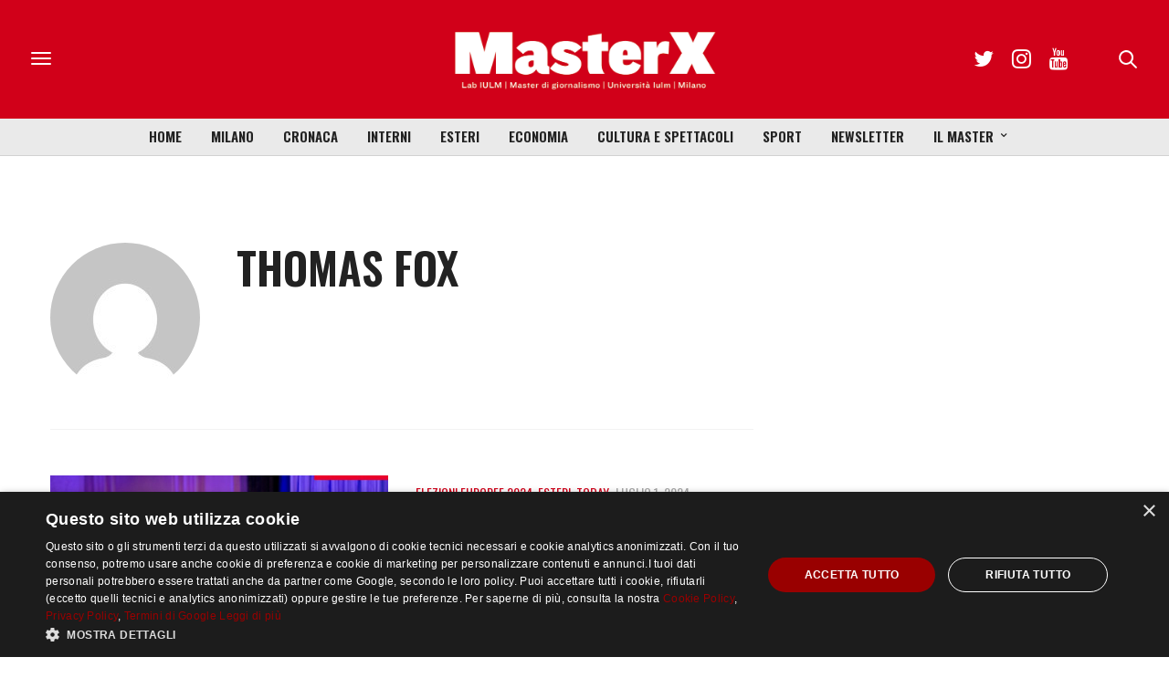

--- FILE ---
content_type: text/html; charset=utf-8
request_url: https://www.google.com/recaptcha/api2/anchor?ar=1&k=6LfIJFkcAAAAAE3kkAeOGWcbfpztqmqhJZVyC1F-&co=aHR0cHM6Ly9tYXN0ZXJ4Lml1bG0uaXQ6NDQz&hl=en&v=N67nZn4AqZkNcbeMu4prBgzg&size=invisible&anchor-ms=20000&execute-ms=30000&cb=q64i8yy2dyph
body_size: 48848
content:
<!DOCTYPE HTML><html dir="ltr" lang="en"><head><meta http-equiv="Content-Type" content="text/html; charset=UTF-8">
<meta http-equiv="X-UA-Compatible" content="IE=edge">
<title>reCAPTCHA</title>
<style type="text/css">
/* cyrillic-ext */
@font-face {
  font-family: 'Roboto';
  font-style: normal;
  font-weight: 400;
  font-stretch: 100%;
  src: url(//fonts.gstatic.com/s/roboto/v48/KFO7CnqEu92Fr1ME7kSn66aGLdTylUAMa3GUBHMdazTgWw.woff2) format('woff2');
  unicode-range: U+0460-052F, U+1C80-1C8A, U+20B4, U+2DE0-2DFF, U+A640-A69F, U+FE2E-FE2F;
}
/* cyrillic */
@font-face {
  font-family: 'Roboto';
  font-style: normal;
  font-weight: 400;
  font-stretch: 100%;
  src: url(//fonts.gstatic.com/s/roboto/v48/KFO7CnqEu92Fr1ME7kSn66aGLdTylUAMa3iUBHMdazTgWw.woff2) format('woff2');
  unicode-range: U+0301, U+0400-045F, U+0490-0491, U+04B0-04B1, U+2116;
}
/* greek-ext */
@font-face {
  font-family: 'Roboto';
  font-style: normal;
  font-weight: 400;
  font-stretch: 100%;
  src: url(//fonts.gstatic.com/s/roboto/v48/KFO7CnqEu92Fr1ME7kSn66aGLdTylUAMa3CUBHMdazTgWw.woff2) format('woff2');
  unicode-range: U+1F00-1FFF;
}
/* greek */
@font-face {
  font-family: 'Roboto';
  font-style: normal;
  font-weight: 400;
  font-stretch: 100%;
  src: url(//fonts.gstatic.com/s/roboto/v48/KFO7CnqEu92Fr1ME7kSn66aGLdTylUAMa3-UBHMdazTgWw.woff2) format('woff2');
  unicode-range: U+0370-0377, U+037A-037F, U+0384-038A, U+038C, U+038E-03A1, U+03A3-03FF;
}
/* math */
@font-face {
  font-family: 'Roboto';
  font-style: normal;
  font-weight: 400;
  font-stretch: 100%;
  src: url(//fonts.gstatic.com/s/roboto/v48/KFO7CnqEu92Fr1ME7kSn66aGLdTylUAMawCUBHMdazTgWw.woff2) format('woff2');
  unicode-range: U+0302-0303, U+0305, U+0307-0308, U+0310, U+0312, U+0315, U+031A, U+0326-0327, U+032C, U+032F-0330, U+0332-0333, U+0338, U+033A, U+0346, U+034D, U+0391-03A1, U+03A3-03A9, U+03B1-03C9, U+03D1, U+03D5-03D6, U+03F0-03F1, U+03F4-03F5, U+2016-2017, U+2034-2038, U+203C, U+2040, U+2043, U+2047, U+2050, U+2057, U+205F, U+2070-2071, U+2074-208E, U+2090-209C, U+20D0-20DC, U+20E1, U+20E5-20EF, U+2100-2112, U+2114-2115, U+2117-2121, U+2123-214F, U+2190, U+2192, U+2194-21AE, U+21B0-21E5, U+21F1-21F2, U+21F4-2211, U+2213-2214, U+2216-22FF, U+2308-230B, U+2310, U+2319, U+231C-2321, U+2336-237A, U+237C, U+2395, U+239B-23B7, U+23D0, U+23DC-23E1, U+2474-2475, U+25AF, U+25B3, U+25B7, U+25BD, U+25C1, U+25CA, U+25CC, U+25FB, U+266D-266F, U+27C0-27FF, U+2900-2AFF, U+2B0E-2B11, U+2B30-2B4C, U+2BFE, U+3030, U+FF5B, U+FF5D, U+1D400-1D7FF, U+1EE00-1EEFF;
}
/* symbols */
@font-face {
  font-family: 'Roboto';
  font-style: normal;
  font-weight: 400;
  font-stretch: 100%;
  src: url(//fonts.gstatic.com/s/roboto/v48/KFO7CnqEu92Fr1ME7kSn66aGLdTylUAMaxKUBHMdazTgWw.woff2) format('woff2');
  unicode-range: U+0001-000C, U+000E-001F, U+007F-009F, U+20DD-20E0, U+20E2-20E4, U+2150-218F, U+2190, U+2192, U+2194-2199, U+21AF, U+21E6-21F0, U+21F3, U+2218-2219, U+2299, U+22C4-22C6, U+2300-243F, U+2440-244A, U+2460-24FF, U+25A0-27BF, U+2800-28FF, U+2921-2922, U+2981, U+29BF, U+29EB, U+2B00-2BFF, U+4DC0-4DFF, U+FFF9-FFFB, U+10140-1018E, U+10190-1019C, U+101A0, U+101D0-101FD, U+102E0-102FB, U+10E60-10E7E, U+1D2C0-1D2D3, U+1D2E0-1D37F, U+1F000-1F0FF, U+1F100-1F1AD, U+1F1E6-1F1FF, U+1F30D-1F30F, U+1F315, U+1F31C, U+1F31E, U+1F320-1F32C, U+1F336, U+1F378, U+1F37D, U+1F382, U+1F393-1F39F, U+1F3A7-1F3A8, U+1F3AC-1F3AF, U+1F3C2, U+1F3C4-1F3C6, U+1F3CA-1F3CE, U+1F3D4-1F3E0, U+1F3ED, U+1F3F1-1F3F3, U+1F3F5-1F3F7, U+1F408, U+1F415, U+1F41F, U+1F426, U+1F43F, U+1F441-1F442, U+1F444, U+1F446-1F449, U+1F44C-1F44E, U+1F453, U+1F46A, U+1F47D, U+1F4A3, U+1F4B0, U+1F4B3, U+1F4B9, U+1F4BB, U+1F4BF, U+1F4C8-1F4CB, U+1F4D6, U+1F4DA, U+1F4DF, U+1F4E3-1F4E6, U+1F4EA-1F4ED, U+1F4F7, U+1F4F9-1F4FB, U+1F4FD-1F4FE, U+1F503, U+1F507-1F50B, U+1F50D, U+1F512-1F513, U+1F53E-1F54A, U+1F54F-1F5FA, U+1F610, U+1F650-1F67F, U+1F687, U+1F68D, U+1F691, U+1F694, U+1F698, U+1F6AD, U+1F6B2, U+1F6B9-1F6BA, U+1F6BC, U+1F6C6-1F6CF, U+1F6D3-1F6D7, U+1F6E0-1F6EA, U+1F6F0-1F6F3, U+1F6F7-1F6FC, U+1F700-1F7FF, U+1F800-1F80B, U+1F810-1F847, U+1F850-1F859, U+1F860-1F887, U+1F890-1F8AD, U+1F8B0-1F8BB, U+1F8C0-1F8C1, U+1F900-1F90B, U+1F93B, U+1F946, U+1F984, U+1F996, U+1F9E9, U+1FA00-1FA6F, U+1FA70-1FA7C, U+1FA80-1FA89, U+1FA8F-1FAC6, U+1FACE-1FADC, U+1FADF-1FAE9, U+1FAF0-1FAF8, U+1FB00-1FBFF;
}
/* vietnamese */
@font-face {
  font-family: 'Roboto';
  font-style: normal;
  font-weight: 400;
  font-stretch: 100%;
  src: url(//fonts.gstatic.com/s/roboto/v48/KFO7CnqEu92Fr1ME7kSn66aGLdTylUAMa3OUBHMdazTgWw.woff2) format('woff2');
  unicode-range: U+0102-0103, U+0110-0111, U+0128-0129, U+0168-0169, U+01A0-01A1, U+01AF-01B0, U+0300-0301, U+0303-0304, U+0308-0309, U+0323, U+0329, U+1EA0-1EF9, U+20AB;
}
/* latin-ext */
@font-face {
  font-family: 'Roboto';
  font-style: normal;
  font-weight: 400;
  font-stretch: 100%;
  src: url(//fonts.gstatic.com/s/roboto/v48/KFO7CnqEu92Fr1ME7kSn66aGLdTylUAMa3KUBHMdazTgWw.woff2) format('woff2');
  unicode-range: U+0100-02BA, U+02BD-02C5, U+02C7-02CC, U+02CE-02D7, U+02DD-02FF, U+0304, U+0308, U+0329, U+1D00-1DBF, U+1E00-1E9F, U+1EF2-1EFF, U+2020, U+20A0-20AB, U+20AD-20C0, U+2113, U+2C60-2C7F, U+A720-A7FF;
}
/* latin */
@font-face {
  font-family: 'Roboto';
  font-style: normal;
  font-weight: 400;
  font-stretch: 100%;
  src: url(//fonts.gstatic.com/s/roboto/v48/KFO7CnqEu92Fr1ME7kSn66aGLdTylUAMa3yUBHMdazQ.woff2) format('woff2');
  unicode-range: U+0000-00FF, U+0131, U+0152-0153, U+02BB-02BC, U+02C6, U+02DA, U+02DC, U+0304, U+0308, U+0329, U+2000-206F, U+20AC, U+2122, U+2191, U+2193, U+2212, U+2215, U+FEFF, U+FFFD;
}
/* cyrillic-ext */
@font-face {
  font-family: 'Roboto';
  font-style: normal;
  font-weight: 500;
  font-stretch: 100%;
  src: url(//fonts.gstatic.com/s/roboto/v48/KFO7CnqEu92Fr1ME7kSn66aGLdTylUAMa3GUBHMdazTgWw.woff2) format('woff2');
  unicode-range: U+0460-052F, U+1C80-1C8A, U+20B4, U+2DE0-2DFF, U+A640-A69F, U+FE2E-FE2F;
}
/* cyrillic */
@font-face {
  font-family: 'Roboto';
  font-style: normal;
  font-weight: 500;
  font-stretch: 100%;
  src: url(//fonts.gstatic.com/s/roboto/v48/KFO7CnqEu92Fr1ME7kSn66aGLdTylUAMa3iUBHMdazTgWw.woff2) format('woff2');
  unicode-range: U+0301, U+0400-045F, U+0490-0491, U+04B0-04B1, U+2116;
}
/* greek-ext */
@font-face {
  font-family: 'Roboto';
  font-style: normal;
  font-weight: 500;
  font-stretch: 100%;
  src: url(//fonts.gstatic.com/s/roboto/v48/KFO7CnqEu92Fr1ME7kSn66aGLdTylUAMa3CUBHMdazTgWw.woff2) format('woff2');
  unicode-range: U+1F00-1FFF;
}
/* greek */
@font-face {
  font-family: 'Roboto';
  font-style: normal;
  font-weight: 500;
  font-stretch: 100%;
  src: url(//fonts.gstatic.com/s/roboto/v48/KFO7CnqEu92Fr1ME7kSn66aGLdTylUAMa3-UBHMdazTgWw.woff2) format('woff2');
  unicode-range: U+0370-0377, U+037A-037F, U+0384-038A, U+038C, U+038E-03A1, U+03A3-03FF;
}
/* math */
@font-face {
  font-family: 'Roboto';
  font-style: normal;
  font-weight: 500;
  font-stretch: 100%;
  src: url(//fonts.gstatic.com/s/roboto/v48/KFO7CnqEu92Fr1ME7kSn66aGLdTylUAMawCUBHMdazTgWw.woff2) format('woff2');
  unicode-range: U+0302-0303, U+0305, U+0307-0308, U+0310, U+0312, U+0315, U+031A, U+0326-0327, U+032C, U+032F-0330, U+0332-0333, U+0338, U+033A, U+0346, U+034D, U+0391-03A1, U+03A3-03A9, U+03B1-03C9, U+03D1, U+03D5-03D6, U+03F0-03F1, U+03F4-03F5, U+2016-2017, U+2034-2038, U+203C, U+2040, U+2043, U+2047, U+2050, U+2057, U+205F, U+2070-2071, U+2074-208E, U+2090-209C, U+20D0-20DC, U+20E1, U+20E5-20EF, U+2100-2112, U+2114-2115, U+2117-2121, U+2123-214F, U+2190, U+2192, U+2194-21AE, U+21B0-21E5, U+21F1-21F2, U+21F4-2211, U+2213-2214, U+2216-22FF, U+2308-230B, U+2310, U+2319, U+231C-2321, U+2336-237A, U+237C, U+2395, U+239B-23B7, U+23D0, U+23DC-23E1, U+2474-2475, U+25AF, U+25B3, U+25B7, U+25BD, U+25C1, U+25CA, U+25CC, U+25FB, U+266D-266F, U+27C0-27FF, U+2900-2AFF, U+2B0E-2B11, U+2B30-2B4C, U+2BFE, U+3030, U+FF5B, U+FF5D, U+1D400-1D7FF, U+1EE00-1EEFF;
}
/* symbols */
@font-face {
  font-family: 'Roboto';
  font-style: normal;
  font-weight: 500;
  font-stretch: 100%;
  src: url(//fonts.gstatic.com/s/roboto/v48/KFO7CnqEu92Fr1ME7kSn66aGLdTylUAMaxKUBHMdazTgWw.woff2) format('woff2');
  unicode-range: U+0001-000C, U+000E-001F, U+007F-009F, U+20DD-20E0, U+20E2-20E4, U+2150-218F, U+2190, U+2192, U+2194-2199, U+21AF, U+21E6-21F0, U+21F3, U+2218-2219, U+2299, U+22C4-22C6, U+2300-243F, U+2440-244A, U+2460-24FF, U+25A0-27BF, U+2800-28FF, U+2921-2922, U+2981, U+29BF, U+29EB, U+2B00-2BFF, U+4DC0-4DFF, U+FFF9-FFFB, U+10140-1018E, U+10190-1019C, U+101A0, U+101D0-101FD, U+102E0-102FB, U+10E60-10E7E, U+1D2C0-1D2D3, U+1D2E0-1D37F, U+1F000-1F0FF, U+1F100-1F1AD, U+1F1E6-1F1FF, U+1F30D-1F30F, U+1F315, U+1F31C, U+1F31E, U+1F320-1F32C, U+1F336, U+1F378, U+1F37D, U+1F382, U+1F393-1F39F, U+1F3A7-1F3A8, U+1F3AC-1F3AF, U+1F3C2, U+1F3C4-1F3C6, U+1F3CA-1F3CE, U+1F3D4-1F3E0, U+1F3ED, U+1F3F1-1F3F3, U+1F3F5-1F3F7, U+1F408, U+1F415, U+1F41F, U+1F426, U+1F43F, U+1F441-1F442, U+1F444, U+1F446-1F449, U+1F44C-1F44E, U+1F453, U+1F46A, U+1F47D, U+1F4A3, U+1F4B0, U+1F4B3, U+1F4B9, U+1F4BB, U+1F4BF, U+1F4C8-1F4CB, U+1F4D6, U+1F4DA, U+1F4DF, U+1F4E3-1F4E6, U+1F4EA-1F4ED, U+1F4F7, U+1F4F9-1F4FB, U+1F4FD-1F4FE, U+1F503, U+1F507-1F50B, U+1F50D, U+1F512-1F513, U+1F53E-1F54A, U+1F54F-1F5FA, U+1F610, U+1F650-1F67F, U+1F687, U+1F68D, U+1F691, U+1F694, U+1F698, U+1F6AD, U+1F6B2, U+1F6B9-1F6BA, U+1F6BC, U+1F6C6-1F6CF, U+1F6D3-1F6D7, U+1F6E0-1F6EA, U+1F6F0-1F6F3, U+1F6F7-1F6FC, U+1F700-1F7FF, U+1F800-1F80B, U+1F810-1F847, U+1F850-1F859, U+1F860-1F887, U+1F890-1F8AD, U+1F8B0-1F8BB, U+1F8C0-1F8C1, U+1F900-1F90B, U+1F93B, U+1F946, U+1F984, U+1F996, U+1F9E9, U+1FA00-1FA6F, U+1FA70-1FA7C, U+1FA80-1FA89, U+1FA8F-1FAC6, U+1FACE-1FADC, U+1FADF-1FAE9, U+1FAF0-1FAF8, U+1FB00-1FBFF;
}
/* vietnamese */
@font-face {
  font-family: 'Roboto';
  font-style: normal;
  font-weight: 500;
  font-stretch: 100%;
  src: url(//fonts.gstatic.com/s/roboto/v48/KFO7CnqEu92Fr1ME7kSn66aGLdTylUAMa3OUBHMdazTgWw.woff2) format('woff2');
  unicode-range: U+0102-0103, U+0110-0111, U+0128-0129, U+0168-0169, U+01A0-01A1, U+01AF-01B0, U+0300-0301, U+0303-0304, U+0308-0309, U+0323, U+0329, U+1EA0-1EF9, U+20AB;
}
/* latin-ext */
@font-face {
  font-family: 'Roboto';
  font-style: normal;
  font-weight: 500;
  font-stretch: 100%;
  src: url(//fonts.gstatic.com/s/roboto/v48/KFO7CnqEu92Fr1ME7kSn66aGLdTylUAMa3KUBHMdazTgWw.woff2) format('woff2');
  unicode-range: U+0100-02BA, U+02BD-02C5, U+02C7-02CC, U+02CE-02D7, U+02DD-02FF, U+0304, U+0308, U+0329, U+1D00-1DBF, U+1E00-1E9F, U+1EF2-1EFF, U+2020, U+20A0-20AB, U+20AD-20C0, U+2113, U+2C60-2C7F, U+A720-A7FF;
}
/* latin */
@font-face {
  font-family: 'Roboto';
  font-style: normal;
  font-weight: 500;
  font-stretch: 100%;
  src: url(//fonts.gstatic.com/s/roboto/v48/KFO7CnqEu92Fr1ME7kSn66aGLdTylUAMa3yUBHMdazQ.woff2) format('woff2');
  unicode-range: U+0000-00FF, U+0131, U+0152-0153, U+02BB-02BC, U+02C6, U+02DA, U+02DC, U+0304, U+0308, U+0329, U+2000-206F, U+20AC, U+2122, U+2191, U+2193, U+2212, U+2215, U+FEFF, U+FFFD;
}
/* cyrillic-ext */
@font-face {
  font-family: 'Roboto';
  font-style: normal;
  font-weight: 900;
  font-stretch: 100%;
  src: url(//fonts.gstatic.com/s/roboto/v48/KFO7CnqEu92Fr1ME7kSn66aGLdTylUAMa3GUBHMdazTgWw.woff2) format('woff2');
  unicode-range: U+0460-052F, U+1C80-1C8A, U+20B4, U+2DE0-2DFF, U+A640-A69F, U+FE2E-FE2F;
}
/* cyrillic */
@font-face {
  font-family: 'Roboto';
  font-style: normal;
  font-weight: 900;
  font-stretch: 100%;
  src: url(//fonts.gstatic.com/s/roboto/v48/KFO7CnqEu92Fr1ME7kSn66aGLdTylUAMa3iUBHMdazTgWw.woff2) format('woff2');
  unicode-range: U+0301, U+0400-045F, U+0490-0491, U+04B0-04B1, U+2116;
}
/* greek-ext */
@font-face {
  font-family: 'Roboto';
  font-style: normal;
  font-weight: 900;
  font-stretch: 100%;
  src: url(//fonts.gstatic.com/s/roboto/v48/KFO7CnqEu92Fr1ME7kSn66aGLdTylUAMa3CUBHMdazTgWw.woff2) format('woff2');
  unicode-range: U+1F00-1FFF;
}
/* greek */
@font-face {
  font-family: 'Roboto';
  font-style: normal;
  font-weight: 900;
  font-stretch: 100%;
  src: url(//fonts.gstatic.com/s/roboto/v48/KFO7CnqEu92Fr1ME7kSn66aGLdTylUAMa3-UBHMdazTgWw.woff2) format('woff2');
  unicode-range: U+0370-0377, U+037A-037F, U+0384-038A, U+038C, U+038E-03A1, U+03A3-03FF;
}
/* math */
@font-face {
  font-family: 'Roboto';
  font-style: normal;
  font-weight: 900;
  font-stretch: 100%;
  src: url(//fonts.gstatic.com/s/roboto/v48/KFO7CnqEu92Fr1ME7kSn66aGLdTylUAMawCUBHMdazTgWw.woff2) format('woff2');
  unicode-range: U+0302-0303, U+0305, U+0307-0308, U+0310, U+0312, U+0315, U+031A, U+0326-0327, U+032C, U+032F-0330, U+0332-0333, U+0338, U+033A, U+0346, U+034D, U+0391-03A1, U+03A3-03A9, U+03B1-03C9, U+03D1, U+03D5-03D6, U+03F0-03F1, U+03F4-03F5, U+2016-2017, U+2034-2038, U+203C, U+2040, U+2043, U+2047, U+2050, U+2057, U+205F, U+2070-2071, U+2074-208E, U+2090-209C, U+20D0-20DC, U+20E1, U+20E5-20EF, U+2100-2112, U+2114-2115, U+2117-2121, U+2123-214F, U+2190, U+2192, U+2194-21AE, U+21B0-21E5, U+21F1-21F2, U+21F4-2211, U+2213-2214, U+2216-22FF, U+2308-230B, U+2310, U+2319, U+231C-2321, U+2336-237A, U+237C, U+2395, U+239B-23B7, U+23D0, U+23DC-23E1, U+2474-2475, U+25AF, U+25B3, U+25B7, U+25BD, U+25C1, U+25CA, U+25CC, U+25FB, U+266D-266F, U+27C0-27FF, U+2900-2AFF, U+2B0E-2B11, U+2B30-2B4C, U+2BFE, U+3030, U+FF5B, U+FF5D, U+1D400-1D7FF, U+1EE00-1EEFF;
}
/* symbols */
@font-face {
  font-family: 'Roboto';
  font-style: normal;
  font-weight: 900;
  font-stretch: 100%;
  src: url(//fonts.gstatic.com/s/roboto/v48/KFO7CnqEu92Fr1ME7kSn66aGLdTylUAMaxKUBHMdazTgWw.woff2) format('woff2');
  unicode-range: U+0001-000C, U+000E-001F, U+007F-009F, U+20DD-20E0, U+20E2-20E4, U+2150-218F, U+2190, U+2192, U+2194-2199, U+21AF, U+21E6-21F0, U+21F3, U+2218-2219, U+2299, U+22C4-22C6, U+2300-243F, U+2440-244A, U+2460-24FF, U+25A0-27BF, U+2800-28FF, U+2921-2922, U+2981, U+29BF, U+29EB, U+2B00-2BFF, U+4DC0-4DFF, U+FFF9-FFFB, U+10140-1018E, U+10190-1019C, U+101A0, U+101D0-101FD, U+102E0-102FB, U+10E60-10E7E, U+1D2C0-1D2D3, U+1D2E0-1D37F, U+1F000-1F0FF, U+1F100-1F1AD, U+1F1E6-1F1FF, U+1F30D-1F30F, U+1F315, U+1F31C, U+1F31E, U+1F320-1F32C, U+1F336, U+1F378, U+1F37D, U+1F382, U+1F393-1F39F, U+1F3A7-1F3A8, U+1F3AC-1F3AF, U+1F3C2, U+1F3C4-1F3C6, U+1F3CA-1F3CE, U+1F3D4-1F3E0, U+1F3ED, U+1F3F1-1F3F3, U+1F3F5-1F3F7, U+1F408, U+1F415, U+1F41F, U+1F426, U+1F43F, U+1F441-1F442, U+1F444, U+1F446-1F449, U+1F44C-1F44E, U+1F453, U+1F46A, U+1F47D, U+1F4A3, U+1F4B0, U+1F4B3, U+1F4B9, U+1F4BB, U+1F4BF, U+1F4C8-1F4CB, U+1F4D6, U+1F4DA, U+1F4DF, U+1F4E3-1F4E6, U+1F4EA-1F4ED, U+1F4F7, U+1F4F9-1F4FB, U+1F4FD-1F4FE, U+1F503, U+1F507-1F50B, U+1F50D, U+1F512-1F513, U+1F53E-1F54A, U+1F54F-1F5FA, U+1F610, U+1F650-1F67F, U+1F687, U+1F68D, U+1F691, U+1F694, U+1F698, U+1F6AD, U+1F6B2, U+1F6B9-1F6BA, U+1F6BC, U+1F6C6-1F6CF, U+1F6D3-1F6D7, U+1F6E0-1F6EA, U+1F6F0-1F6F3, U+1F6F7-1F6FC, U+1F700-1F7FF, U+1F800-1F80B, U+1F810-1F847, U+1F850-1F859, U+1F860-1F887, U+1F890-1F8AD, U+1F8B0-1F8BB, U+1F8C0-1F8C1, U+1F900-1F90B, U+1F93B, U+1F946, U+1F984, U+1F996, U+1F9E9, U+1FA00-1FA6F, U+1FA70-1FA7C, U+1FA80-1FA89, U+1FA8F-1FAC6, U+1FACE-1FADC, U+1FADF-1FAE9, U+1FAF0-1FAF8, U+1FB00-1FBFF;
}
/* vietnamese */
@font-face {
  font-family: 'Roboto';
  font-style: normal;
  font-weight: 900;
  font-stretch: 100%;
  src: url(//fonts.gstatic.com/s/roboto/v48/KFO7CnqEu92Fr1ME7kSn66aGLdTylUAMa3OUBHMdazTgWw.woff2) format('woff2');
  unicode-range: U+0102-0103, U+0110-0111, U+0128-0129, U+0168-0169, U+01A0-01A1, U+01AF-01B0, U+0300-0301, U+0303-0304, U+0308-0309, U+0323, U+0329, U+1EA0-1EF9, U+20AB;
}
/* latin-ext */
@font-face {
  font-family: 'Roboto';
  font-style: normal;
  font-weight: 900;
  font-stretch: 100%;
  src: url(//fonts.gstatic.com/s/roboto/v48/KFO7CnqEu92Fr1ME7kSn66aGLdTylUAMa3KUBHMdazTgWw.woff2) format('woff2');
  unicode-range: U+0100-02BA, U+02BD-02C5, U+02C7-02CC, U+02CE-02D7, U+02DD-02FF, U+0304, U+0308, U+0329, U+1D00-1DBF, U+1E00-1E9F, U+1EF2-1EFF, U+2020, U+20A0-20AB, U+20AD-20C0, U+2113, U+2C60-2C7F, U+A720-A7FF;
}
/* latin */
@font-face {
  font-family: 'Roboto';
  font-style: normal;
  font-weight: 900;
  font-stretch: 100%;
  src: url(//fonts.gstatic.com/s/roboto/v48/KFO7CnqEu92Fr1ME7kSn66aGLdTylUAMa3yUBHMdazQ.woff2) format('woff2');
  unicode-range: U+0000-00FF, U+0131, U+0152-0153, U+02BB-02BC, U+02C6, U+02DA, U+02DC, U+0304, U+0308, U+0329, U+2000-206F, U+20AC, U+2122, U+2191, U+2193, U+2212, U+2215, U+FEFF, U+FFFD;
}

</style>
<link rel="stylesheet" type="text/css" href="https://www.gstatic.com/recaptcha/releases/N67nZn4AqZkNcbeMu4prBgzg/styles__ltr.css">
<script nonce="z1AswfV4YhzYZqGqms2_gw" type="text/javascript">window['__recaptcha_api'] = 'https://www.google.com/recaptcha/api2/';</script>
<script type="text/javascript" src="https://www.gstatic.com/recaptcha/releases/N67nZn4AqZkNcbeMu4prBgzg/recaptcha__en.js" nonce="z1AswfV4YhzYZqGqms2_gw">
      
    </script></head>
<body><div id="rc-anchor-alert" class="rc-anchor-alert"></div>
<input type="hidden" id="recaptcha-token" value="[base64]">
<script type="text/javascript" nonce="z1AswfV4YhzYZqGqms2_gw">
      recaptcha.anchor.Main.init("[\x22ainput\x22,[\x22bgdata\x22,\x22\x22,\[base64]/[base64]/[base64]/[base64]/[base64]/UltsKytdPUU6KEU8MjA0OD9SW2wrK109RT4+NnwxOTI6KChFJjY0NTEyKT09NTUyOTYmJk0rMTxjLmxlbmd0aCYmKGMuY2hhckNvZGVBdChNKzEpJjY0NTEyKT09NTYzMjA/[base64]/[base64]/[base64]/[base64]/[base64]/[base64]/[base64]\x22,\[base64]\\u003d\x22,\x22wq7DnRPCqcKCGlXCqcOxA8Ovw5LChMOZw7LDmMKEwrXClERNwqU/L8KQw4wFwrlCwqjCognDg8Oebi7CkcOfa37DisOwbXJENMOIR8KcwrXCvMOlw73Dm14cC2rDscKswp9ewovDlkvCk8Kuw6PDmcOZwrM4w5vDoMKKSR/DhxhQMD/DuiJ9w65BNm/DlyvCrcKPdSHDtMKjwpoHIRFZG8OYDcKXw43DmcKewpfCpkULclLCgMOHH8KfwoZ8ZWLCjcK6wqXDoxE+cAjDrMO/SMKdwp7CnhVewrtkwqrCoMOhfsOIw5/CiWXCvSEPw5PDlgxDwrLDm8KvwrXCh8KkWsOVwpfCrlTCo23CkXF0w6TDumrCvcKeNmYMcMO+w4DDlgBjJRHDkMOaDMKUwpLDiTTDsMOgNcOED0dhVcOXacOufCcBesOMIsKvwqXCmMKMwrjDoxRIw4RJw7/DgsOvNsKPW8K8E8OeF8OBQ8Krw73DhUnCkmPDm0p+KcK2w5LCg8O2wpnDtcKgcsOPwo3Dp0MBAirCli/DrwNHIcKmw4bDuQ/Dg2Y8HMOrwrtvwodCQinCikUpQ8K8wpPCm8Ouw6JEa8KRDcKMw6x0wrwxwrHDgsKxwrkdTHPClcK4wpsDwrcCO8OGesKhw5/DhDU7Y8OMF8Kyw7zDtcOlVC9mw43DnQzDqCvCjQNdIFMsGyLDn8O6ETATwoXCiUPCm2jChcKSwprDmcKRcy/CnAHCiiNhc1/[base64]/BMKHwoNzShPChcO+ZH/CsMO/wpbDu8KCw4kcQMKBAMOzAMO9VlQ0w7kBDi/[base64]/CjgHCvcKqNsOuKMKdMR/Cs0IpD8Ktw67CgMO0wp5tw6LCpsK2AcOGIn1ePsK+Gw5BWnDCrsKfw4QkwrDDphzDucK/U8K0w5EnfsKrw4bCtcK2WCfDs3nCs8KyTsOew5HCoiDCmDIGJ8OeN8KbwqnDuyDDlMKRwofCvsKFwo8yGDbClMO8AmECQ8K/wr03w4IiwqHCg0ZYwrQZwqnCvwQKQGEQPn7CnsOiQMK7ZAw9w4AxRMOjwrMJccKGwrkxw4PDo1wmasKsLF5OJcOMSmLCo2HCmsOCQyTDphwIwpVWfBwRw5PDuh/[base64]/DscOIw55EW0R+wo3Cri7ChsOuL8OlIsO8wpzCkglHGA98fwnClVzDjyfDrGzDgVIwUjUBdsODJ2bCgCfCq13DpsORw7/DisO/NsKLwq8RIMOgHsOCw5fCrmTCiA5nOMKZwqcwW30LbFsRIsOrEG7DpcOhw5g/wp59wrxCOgHDvSvDi8ONwo/CrkUYwp/DiW9dw6XCjBHCkgp9bBfDisOTw5/Cq8Oiw71lw5/DmE7CusOGw5fDrT/DmBrCrsOgXxJqEMOBwppbwoDDtENNw4pxwrRnbMO9w6s2VgHChcKQw7B8wqAXOsOOEsKow5RuwrgawpVpw6LCiSvDisOrTHzDnGlWw5zDssOBw6gyKmLDk8KYw4tewpBuYiTDhF9sw6/DilAMwpdvw6TCkDbCucKZd1t+wpAAw6BpGcOSw7MGw47DrMK2VBcrf1tffxsYERTDncOQAVU4w43Cj8O/w5vDicOUw7pOw47Cp8OHw4bDsMO9KGBfw4RFLcOjw6rDvA/[base64]/CnQZyRS4uOnrCn3gGPHzDlGnDqTJbEULCqcO2w7PDssKawrfCl3Yww4zCp8KewqEcNsOYcsKiw4I6w5paw4bCtcOAwoRGXAJkS8KECSsTw7orwrFoeQRRagrCvHHCpcKUw6FaOTUIw4XCqsOZwpkNw7rCn8Ohw5QxbMOzbUbDoiEHa0zDiEbDvcOnwpBVwrlJFyZrwp/CiBlrQmcBY8OOw4DCljvDpsO1LMO9JjN1JF7ChU3CoMOwwqLDnT3ClMKBSsKuw6N1w5jDucOVw5RwCcOkP8Kmw4fDrzBwI0TCnx7CoSzCgsK3fMKsCm0mwoNHCgnDtsKYMcKxwrMtwpYNw68Dwq/[base64]/[base64]/EQ5Rw7XCosO1NzhBwrLDuMKBecOtw7jDsnh+XW/[base64]/Cuw/CjX7DpmnChcKQcsOpd8KlGcKpPcOewoIIw5zCgcKtwrXDvMO4w53DmMOrYBwIw51/YcOQAxrDmcK1PETDtXkNDMK6E8KEe8Kpw5h9w50Kw4p7w4doGUQhcy/CrUsRwobDhcKvfCnDnifDj8OawrJJwpXDgwrDvsOeEsKTCh4OCMKVSMKrKgnDtnjDjV1KfcKbw77DvcKmwq/DoQnDmMO6w7zDpGvDsywSw7s1w5YMwr9Mw57DjsKmw67Dv8OUwpAuZgIrE1LCl8OAwogNcMKlQDQJw5c3w5vDk8KswqoYw4wHwofDk8OJw43CscOnw4siB1fDjWDCjTctw70uw7tmw6jDgnsLwqpREsKeDsOFw73ClFcMdMO0Y8OjwrpwwplNw5xOwr/Dh2QOwrczPzlAMcOXRMOHwo/Di3AUfsOiBnESAmdMCyE9wr3Cr8Kbw4dBw7J9Si9PTMKrw7JJwqsCwoPDpz5Yw7LCiz0awqHCkhM9Hj89eBl/TzpIwqE4VMKzccK8ChHDqnrCkcKQwq0RaTTDlx9+w6zCvMKJwrTCqMOQw4fCrcKOw61bw7XDui7CmcKJF8ODwqs1wotEw4NeXcOpDxTDkypYw7rCtMOec1XCiCJiwptSHsK9wrHCnWjDq8KDNhzDo8K7Rk7CncOEFDDCrSzDiksgS8Ksw6wzw67Dkw7CnMK1wr/DicKnasOcwq13woHDtcORwp5zw5DCk8KFesOow4gsWcOCOiomw6bChMKNwqA0HlXDpFnCpQZJfD1sw5PChMO+wqvCq8Kxc8Khw4TDl2gWPMKmwrtOwoLCjsK4BDLCuMONw57ChTIOw63CnWNKwq0DAMK2w6ArJMOATcK6NsO1LsOHwpzCl0LCl8K0S1BBYXzDrMO/EcOTKn9mHzAXw5JKwoVva8Omw4cXQS5XZcO5asOQw43DhCrCrcOdwqLClyDDuzbDosKWDMOvw51sVMKZbMK/ZxbDkMOvwr3Dum91w7LDksK/cxfDlcKVworClybDp8KKWDY0w6cWe8KKwqVhwojDmRLDjiAFfsOgwoB/[base64]/wqZnw4MEesOuwrJ9Qn00wqLDvVQ2G8OXemIqwp7DhMKRw75Lw7DCmsOoWsOGw7fDrBbCmMK6CMOBwqjCkmfCqw/DnMKYwpURw5PDqHnChsKPSMOIOTvDkcOdHMOndsOCw50mw4xAw4s8YWLCnWzChQ3ClMOoFF5lFyzCsWUswoQWYQbDvsKNbhtBAcKzw7Qww5nCvmnDjcKqw4xYw7bDiMOWwrRsCMOZwpBow6nDucO+L0vCnS7CjcOKwphObyLCo8ONNV/Dm8OqQsKtWyduUMKOwo/[base64]/w70bMcOqKsOQYcKRwqAWcMOiO8KtUcOcwq/ClsKMXxBRbCJ3cSdYwrE7wqvCgcOwOMO4TybCm8OKR1lja8OHVcKPw5fCgsKDMhhvw6LCsizDjm3CpcOFwpnDtBgaw5IgKR/CnGPDg8K/w755MwkHJAbDg2jCohjCpcKCaMKxw47ClCE5wrvCpMKFTMOPKMO0woseIMO2HmM8McObwq8dKT5sGsO/[base64]/[base64]/w6LCn2UZX2BJBG3Cl8KewpfCisOEwqxvw7oaw6TCm8O2w7hRYULCs3jCp19fSGbDsMKmIMK+I09wwqPDm0s5TBfCuMK6w4MCSsOfUCF/[base64]/DssK+JsOQEnzCoC/DusKfwrjDvns/[base64]/DoSXDog55w4UfOcKDMcOIAUXDu8OTwpvChMOfwqHDi8KDWsKsaMO8w555wq3ClMKwwrQxwobCs8KJBnPChi0RwqrCjAjCvWnDl8O3wpdgw7fCmXbDkBQYB8OFw5/Co8O7Ai7CkcOHwrs+w4rCqjPCg8O8UMOQwrXDusKAwpQtAMOsK8OMwr3DhgPCrsOawovDvVHDuRRRZMK3fcKZBMK5w54ZwofDhAULG8Opw4HDu3cjFsOAwpLDlsOjJcKHw4XDrsODw5orZ3RJwrEOIcKzw4jDkhU2wrnDtmPCqxDDksK3w5g3S8KIwocIDixDw5/DhF9hdUUvX8KFfcKNbgfCpnLDpVd+H0YowqnCrSMkMsKBCcOLUyzDl1x/E8KNw7MOZcOJwpp+UsKWwpDCrXlQfnN1QRVYKsOfwrfDsMKpVcOvw65pw5jChBDChi9Pw7PCp3vCjMK+wqMcw6vDumrCt0BPwqgjw47DkDJwwoE5w4LDimXCiRgIJ05aFD17wrTDkMONccKYIQ4PNcKkwqTCqsKQw4XCiMOxwrRrGx/Dhxktw75TGsOYw5vDnBHDi8K9w4JTw4nDkMKSJTrDoMKIwrTCulYnHE7Ct8OhwqdaJ0deLsO4w4/CkcOrOGI2wq3Cl8Opw6HCqsKFwo4pIMOTSMOww4EwwrbDpiZXbiVLE8OZGSLDrsO2KU02w53Dj8K0wpQJDSfCgB7CjcO6IsOsSQbCihRFw54TEWXDrMO1XsKdBkF9YcKEM25XwrcLw6DCksKfay3Cu1Jtw6vDrcOBwps0wrHDrsO0wozDnXzCrg9nwq/[base64]/CisOqUMONWcOULsOZwpHDjMKRw4Jdw71BaTrDsnR2QklEw55wdcKlw5wtwojDjxpEPMOQOXp3XsOawpfDni5Vw4xqLFfCsSXCmg/Ci2PDssKXVMKkwqA6Nhtpw5pjw6V5woVAU3TCpMODYgXDkDBqIcK9w4fCixJ1Sm/DmQjCmcKqwqR8wrkODSdYdsKkwoRtw51Hw4I0WV0HCsOFwqZMw7PDuMOWLMOYW3B5bsO8LTtbXgjDjMOrFcODPcOXe8KDwr/[base64]/Dp3hWZEvCk1DDncKiYGHDgsOcRU94Z8OOw54TZ1/DtkPDpBrCksKvUV/DtcO7w7o+SCADU27DugDCpMOODjJqw4BTPC/DhsK8w5J/w6w7eMKOw7QIworDhMOrw4oIK115VUvDk8KHHQ/CrMKIw6jCuMK/w6oEPsOwQndBNBnDpcOtwplJN0XCksK2wqB0RjM9wpkaGxnDmwvCkGEnw6jDmGnCsMKuEMK/[base64]/[base64]/[base64]/Ds8OdCcKWw4fCn1/Dnk3CnMKZw4/DgnMzW8O6w7LCu8KTbsOKwrUhwo7Dt8OLTMKkR8OUw47Ci8OzPVU6wp4gdMKdK8Ktw4fDnsKnSQhZZcOXdMOqw5ZSwr/Dj8OWJsKEVsKdBWfDtsKdwq1YTsKePSZNE8Oaw4FwwqQKJ8ONM8OEw5lrwq0fwoXDncOOWQzDhMOMw6ohKRfDj8OlA8O2cw/CqkfCtsKndHA+G8K1N8KeMWorecOdNsOMT8OpBMO4FAUVJRgkYsKJXFpOPWXDmEx6wppRDD4ccMK3eD7CmApjwqQpwqt0Xk9Dw5zCtcKVZm9WwpZkw5Vsw6zDljfDu07DgMKCYTTDg0LCl8OgD8KRw5RZOsKvEEDDo8Kdw5HDhHzDt37CtFkRwqLCjXrDo8KUPMO/dRFZM0/CrsK1wohuw5tiw7F0wo/Do8KpXsOxe8Obwq8hRjBdCMO+cWprwrZaQxRZwoQWwqlacyw2MC5AwpDDgyDDgVbDpcOuwrM7w6fChh/DnMO6WHjDuEYPwr/Coh47YCrDgxdKw6PDoGA/wonDpMOcw7LDs0XChwnChlx1PRkQw73DtyAlwqzCtMONwqHDlnAOwqArFSbDiRccwqbDq8OCITPCncOATRXCjTrCiMO0w7bCnMKuwrTDocOqfULCo8KSFwUkfcKawofDvxA/Q1InZ8KKDcKUQn3CrlTCvMONcw/CscKBFsOyXMKmwr1aBsOXZMKdFCYoI8KtwrFBYUvDpsOeYsOLCcOdcTnDmcOww7jCq8OCLFXDgAFow4YGw4PDn8K2w6hywoBnw4/ClcKuwpEpw6IHw6Quw6nCo8Kow4nDmEjCo8OXIjHDgkbCvF7Dij/[base64]/[base64]/dATDncOCUE1CwpTDkcKBHGjCu01jw7HDnU1/NC5oRBxuwoc+IB5hwqrChwYQKD/CngzDscKiwqRLwqnDq8OxPsKFwoIswqLDsiZiw5LCnUPCuTAmwpp+woQSasKuT8KJQ8OIwo47w4rCjEAnw6jDpS4Xw4EUw55ZAsOyw70eGMKrMMOrwrltFsKAPUjCjwfDiMKmwo8gHMORwqnDqVrCpcK0XcO/CMKBwosDIyxRwqVCw6rCsMOAwqENw6RoGGsGAzDCqcKsYMKhw6/Cr8K/w4UNwo0xJsKtCmfCvsKzw6PCk8OgwqlGa8K6HWrCicKhworCum1+IMODJwDDoiXCoMOuCDg4w7pHTsKowr3DnSBzH242wpjCtgzCjMKRw43CtGTDgsO9NWjCtiESwqhRwq3Co2bDkMOxwrrDnsKcREoLHcOGa2IQwpLDtsOlRn0ow6cfwp/CosKDQEs0BcOqwp4BPMOcOAwHw7nDpsO0wrZWScOtQ8Kew7w3w68aRcO9w4Bsw5zCtsO/Xm7ClcK4woBGwqZ8w4XCgsKfMAEBEsKOXsKhKmTDhxTDlMKjwrIXwoxlwrzCvWEMVVjCp8KCwp/DvsKYw4XCoTcyA2UHw4sow7XCtkB2UnrCrHvDpcOSw6/DuAvCs8OlIlvClMK5ZRXDksO4w4wPa8ORw6vCrHvDvsO6KsKjecOTwoLDjErCksKKW8OTw7TDtVNQw48IT8ObwpbDvVcgwoRmwqHCgF/CsQcKw47DlW7DnAc8A8KvJzHChnV7ZcKjOl0DK8KMPsKlThbCrwXCk8OdXB9Hw41Cwpk7G8Kjw4/CiMKaSTvCrMKKw6RSwqoqw5hjehTCqMO/w7oawrrDjDrCpD/DosO6PMKgERViXQINw6vDpzEuw4DDsMKvw5rDqTtNLkfCoMKnKcKjwpB7dmsvdsK8D8OtDhFgU0XDkMO5aUZIwo1Iw6wnGsKKwo3Dp8OhEMKow4InYMO/wo/Co0/DixZfG1NrKMOqw4YGw5JtRGURw6HDrmzCk8O+ccOOdjjDlMKaw5oGwo0/esOVMV7DoHDClMO6wqR8R8Kpe14Ww7HClMOzw71tw5bDp8OiccOJDlF7woRuB1VTwp5VwpjCthnClQ/CgcKEwoHDksKpeHbDoMKTUH1sw5jCoTQjw7kjBAMcw5LDgsOnw4zDkMO9VsOCwqvCm8ObXsO8T8OAOcOSwpIEccOnLsK7UMOzJU3CmFrCqTnClcO4PDHCpsKSZ3/Dt8O+DsOJZMOHAsOYwprCnxDDnMOiw5QPMMKYXMOnNXxdUMOKw5fCmMKUw54nw5vDkgjCmcOYDh/DnMK5YHxjwovDp8OYwqUUwrrCoTHCgcKNw6JmwpvCr8KMdcKGw48TU2wyO1jDrsKrEcKMwpPCs0zDh8OXwrrCscKqw6vDk3AifRvCnhnDoXUeNVdywpIjRcKbMlZVw4TCixnDs1PCgsK3GsK2w6Y9W8KBwrvCvmPDvA8Aw6vCocKfU1swwr/Dtm1Xf8KbKHfDsMO4J8KSwrwHwpYvwp8Yw4HCthnCgMK5w4t4w5HCk8Ouw6xUf2vCkyXCocKaw69gw5/CnkrDhcO2wrXCvRt7UcOIwotiw4Efw7FyPVrDunV+LzDDqcOBwofCgk9+woo6w6ICw7LCtsOUTsK3GSDDhcKww4jCi8KtE8KDbVzDgChHOMKNBlx9w67Chn/[base64]/[base64]/w6TCkU1XwqIewqPCmC8EwrhDwrLClcO6B0fCnzESCcORwp5Pw68+w5vCr1fDucKhw5sVOEwkwropw6glwqsKLCc4wofDk8OcCsKOw6HDqFgdwr9mVR5JwpXCisKEw7ARwqDDpThUw6jDkA8jScOHX8O8w4fCvldCwoTDiT0wKn/CrCEWw6Maw6jCtCBjwqtsPw/Cl8KrwqfCuXLDv8OwwrUDEcKYbsKvNwgkwonDlDbCqsK1DwJjTAofRwrCggAVY1Muw7EhCBMTccOVwrQvwpfCrsO/w5LDksOyGCg0wq7CtsKHEGIfw5/DmXo1acKALlZPaRTDtcO4w5vCicOjTsOXaWEewpkacETCn8OxfE/[base64]/[base64]/RsO+aSZPb8OJwobDkwBmw63CpU3DrXbCgXjDjMO7wpRMw5XCsw7Dsypew4kDwoPDuMO5wogOZgjDlcKKcxtjTH5FwrdgI0XCsMOhWcKGIGBIw5JUwrF1G8KUSsONw6nDhsKDw7rDqBYiRMK2OHjCm2x7EA4nwoNuXComfcKVd0leTkJKfj5QchtsDsKqPVYHwqHDkA/DosK6w4gTw7DDkALDolpfJMKRw7nCt2weA8KYOHPCh8ONwpoQw5rCrHERwq3Dk8OIwrTCo8OYP8KZwqTDlVBuT8OIw4s3w4YNwp8+ExYDQBBYEMO5wrrDp8KuTcOIwo/CpTBRw4XCvhsOwpdBwpspw4d5D8O6PMO/w69IKcKaw7AYZgYJwqkCFRhSwqkhfMOrw6zDiE3Do8OXwoTDpgLConvDksO8IMKVO8KYwoAmw7EpK8OVw48Pb8KKw6wjw6XDs2LCoFomM0fCoB9kAMKvw6zCicK/[base64]/DrgrDlsOaM0zDhBbDrkHCpB/[base64]/DikvCvsKyw5dnw50TJMOhfH/[base64]/DqXtJLAoPwobCrsKZwoQiw6jDicOHBwLCtgDDv8KDF8OYw6zCvEDCscO8KsOtEMOzbVJiwr0RTMKBU8OhD8K2wqnDli/[base64]/[base64]/wpjDhz/[base64]/CpcOvw6bCsMK5w4Rbwok6ZDgzMcKFw5bDgMO+DBIHIVQTw6obNgPCrcOhHMOSw7DChsOJw5/CocOmDcOUXBXDq8OQRcO6TTvDusKZw556wpDDvMOYw47Dmx7Cp1nDvcKwRQ7Dp13DpVFWw4vCksOpw7lywpLDgMKNMcKVwr/[base64]/Dp8OQRcOsG0ACXT3DhA5mwr1fwovDlwfCrHQ5wpXCr8KnOMKtbsO2w5nDiMOgw6xgJ8KQHMO2Dy/CtQLDnB4HMHvDs8K6wos8LCtkw6fCt1NtYXvCgxEsasKzRE4HwoDCty7Dpnl8w4wrwoBAMhvDrsKxPkYFVDN8w4bDhxIswonDqMKTAhTCg8K0wqzCj1HDsEfDlcKkwr/CmMK2w6k1dMOnwrbCmEXCm3/Cg3HCswROwo8vw4bDjxfDgz46DcKoTcKZwo1sw7RPPwjCsBZKwqd8McK4PwFlwrovw69UwqdZw5rDusOkw63Dr8KGwosYw7NOwpfCkMKXZmHCr8OFOMK0woZFU8KTCiQ1w7t4w4XCisKmCRdpwrIDw7fCsWNuw7B8MCMEIsKjQi/Ck8OjwrzDiGrCg08mCzwjL8OFZsOAwpfDnTZWWlXCiMOlMMOfA1hBExUuw4zCqk8rM3AGwoTDi8ORw55ZwojDpnkSaxgTw6/[base64]/cAHChUoyasOpWQ14asKMw5nDoznCulcEw6VwwrrDlsKLwpI0SMKvw7J3w4FvCQJaw4Fwf14dw5TCtRfDpcOjScKFI8KhXGtocVNtwofCm8K1wpg4XcO/w7Egw5oWw4zCn8OZEiFSLkXCosOKw5zCjkTDucOQSsOuD8OHWD7Cl8K1ZcORJ8KEXVrDqhcjf1nCr8OHaMO5w63DgcKYD8OLw40tw7McwrjDhRl+bxjDqGTCsRptHcO4JsKFaMKNOsKwMsO4wpdww4zDkQ7CssOORMOHwpbDom/[base64]/CiEpvw5HCk1DDkkPCsMOvNcOpUQ4gdG7DjcKmw5cgGQjCssOiw6nDoMKDw4ctEMKRwp4Mb8KRNMKYdsOrw6PDk8KaLnXClht2Dwcnwph8bcKWYnsCQMKZwrrCtcO8woQlJsOiw5HDpDsHwqjCpcOiw7jDhsOwwq8uw7/CmQnDthLCv8OKw7LCvsOjwrXCm8OWwpLCtsKpfXspOsKxw5QCwoM/[base64]/DljROwo3CjcOyTUjCiy4dYsOwKMK7wr4ZUkPDtlBow7TCnxxiwrPDtkgXc8K3ZcOyPkLDqsOuwqbDjn/DgUkvWMO6w7/DgMKuURTCkcONA8Obw719YQfDtSg3wpXDvlsyw6BRw7FGwpHCv8KYwp3CkwVjwqzDrT5UPsK/JVA8LsO1WkA+w5lDwrAwEmjDtGPChMKzw69BwrPCj8KPw7RYwrIsw7Z/wpPCj8O6VsK4BiNMMSLCtcKHw6ojwqLDnMKDwpoJURtDQnY4w6FNR8KFw6sEaMOAWTFEw5vDqsK9w6HCvRNjwodQw4HCoS3DomA7KcK9w7HDtMKpwppKHQzDmSnDmMK9wrpiwrc6w7MzwqQywo0daw3CtW8FeCE4CMK/akDDv8OrD0rCp1w1OUVvw4AfwqfCvDdYw6gJGmLCjCthwrfCmStvw47DnE/Dng8dIcOvwr/CpVAZwoHDmXZow5ZDCsK9SsKVY8KAJsKPLcKRLnZzw6VAw5/DjB97Nz8YwprCvcK2KwUHwrPDoTRewpwfw6DCvSvCliLCrDfDp8Ooe8Klw7tGw5IRw7NFHMO6wrfCvHIMasKAd2rDkm/Dk8O8cwfDmjpHaxFGa8KyAwwuwowzw6XDiHNww6TDu8KFw7/ChDNiJcKowo7DpMOywrdGwq0aAH02QCHCrSTDvi/[base64]/DlV3DhnvCogrDo8OMP8KlVsK3wrnCucOSVi01wrHCt8OfSgZKw4fCncOdwo/[base64]/CthnDmWVSw6BUw6DDjcOBeMKuW25PVMOiCsOhwrsbwoJhGATDvAp4I8KxTnvDgxrCvsOow7IfE8K2Q8Opw51Qwp5OwrfDpSt3w54gwrNVXsOjJX0lw43DlcK9aBLDh8Obw5d3w7J+wokAfX/[base64]/[base64]/Doyxaw6Ayw7ZGZEzCkcKuXsOkw7kqSsOQQXXCpcOUwqrChiQOw4JRAMKMwpVJdMOvYmtZwr8twpzCi8KFwp5jwo5swpYmUk/ClsK/wr7CjMOxwrwBJ8OFw7bDiS4GwpbDvcOzwq/DlExLFMKNwpEVLz5NOMO5w4HDk8KtwpprYBdcw6A2w5rCmzDCox5Pf8Oyw7TCoAvCl8K3XsO0YMOqwpxNwrJnPD8fw73DnnvCtsKCO8OUw7Nnw7lyP8O3wohTwpLDhSB6EBYfRHdfw5ZxY8Ovw6hqw7LDu8Ozw6kVwofDiE/CoMK7wq3DqhLDhy0Mw5UrHXvDoUpFw6rDqW/CmRHCrsKewqPClMKQBsKFwqJPw4cDdHVGSXJAwpEew4jDvGLDpMOHwqDCr8K9wrLDtsKVK1deNhEUNBlYAmfDv8ORwoQIw4tWNcK8TcOkw7LCncOeScOQwp/CjFsOPsKCKVDCjFIEw7fDoRrCm2IwaMO2w6FRw5PCimI+PjnDtcO1wpQbKsOBw5jCoMO+C8OWw6U3IkvDqFvCmhRwwpPDsVN0TMOeEEDDk1wYwqEnKcK2YsKcasK8A1UqwogawrVzw4MAw5JLw4/DrQx6KVhjYcKVw5Z/acO2wqTDmsKjCsKTw6TCvHYAHsKxdsKzbCPCrR51w5cfw47CkDlZFzURw5fCn3B/wqhXBsOpH8OIIyMnYDZDwrrChyckwqvCnRfDqHLDs8KSDlXCnGwFBcODw4wtw6MgOMKiTXEpFcKobcKpwr8Nw5sdZTpDZMKmw4DCo8OUMMKRMz/CvMOjPsKSwozDo8Oqw5gVw6/Dt8Opwr4TAzQ/wrjDj8OGXH7Dl8O/W8OzwpMBcsOIa2x5byzDhcKfWcKowpfCncOySmjCjAHDt0bCqyJeasOiKsOPwr/Dr8O0wpdAwoheRGtmcsOmwpwdC8ODWBTCusKxcE/DtBYmW3p4A0vCoMKIwqENKQ7CusKifGzDkCzCgsKgw458CsO7w6/CmsKrSMOoGH/DicKTw4AMwq3CjsK7w6zDvGTCml54w48rwpAdw4rDmMKswoPCocKaU8OhM8Kvw4VwwrrCrcKgw55xwr/[base64]/DmlbCklXCnRpINsK4wqnCsypwworClh9BwpLCoFLCosKLO2AWwoXCvMKrw4DDoF3CvcODCMOMPSIIHmkBWMK7wrzDgnxNWArDtMOewoHDlcKsf8ODw5JwbCPCkMO2fjMwwqvCq8Krw6cqwqUPw4/[base64]/wrHDmVTDhsK8bcOuw5w+UMOqR8Oiw5Jaw4o7woPDncKOWjjDvj/[base64]/CpFB5wpVJQ8OaccKIXcKOfXPDih5PCEpkJsOYGzENw7XChGLChMK4w57DqcKvWAdxwo9Gw7gHRXMXwqnDqjbCtsKlHF/Cq2LDkm/DhcK4I0x6DFg+w5DCr8OxbcOmwq/DlMKIcsKgW8OMGCzCi8O0Y37Cl8OBEz9Dw4sCZgo+wp9Lwq4nf8OTwpcIwpXDiMOUw4FmTV3DtH5VO0jDo3PDvsKBw6LDp8OsH8K9wpHDkVgQwoFna8Ofw6tsJCLCi8OGZ8O5wrELwp0HQHofZMKlw63Cm8KDNMKdD8O/w7nCnAcFw73CusK5G8KTCBbDgHYPwpHDvMKlwozDsMK9wrE5KMKmw4lAYcKuSG8cwr3CsSAuR0A/[base64]/HgzCnhTCmcOuwqMkw6Rmwo3CqxkHw5TClX7DjcKQw4TDo1LDow3DtcKePT4aK8KSw7ohwq3DocO/wpITw6Z2w5MfVcOvwrvDkMKyFSfCiMOPw6pow7TDn21bw4TDjcK8MWoAUQrCjQRMbsOCWmLDo8OSwoPCnS/CjsO3w4/[base64]/wqrCh0MZe8Kuw5zChyRVGijDgHFfL8KPY8OnQDXDksO7wqgSMsKpIyFEwrIuw5DDhMOkGDjDgWzDgMKCGUAkwqXCk8Kdw7fCm8OhwqfCl1kmwq3Cq0vCqMOFOF5bZDsww5HCn8OQw5fDmMKvwpQkLAhxXRgRw4bCqxbDjX7CocKjw4zDosOvFW/Dk2vCgMOqwp7Di8KXwpQnEyTCky0VBw7CjMO7BGPDh1fCh8O/wrjCv0w1Wgd3w7rDjWjDhSYWAghhw7jDtUp4Ez90HsKIbcOVHgrDkMKdZMK/[base64]/C8OnwpIqMBw/[base64]/DksKcK8KaKWhgw5zDrjUuFcKcw6nCl0wodWjCsBF5wqxzC8KsXjLDnsOwU8K+cxlpbwgoL8OqDDTCtsO1w659KH87wofCrmVswoPDgMKGYyoSYDxRwpdswrfCjsOuw4nClSnDrsOzD8OqwrfCiz/Dj1LCtQ1PTMKpUSDDqcKRdcOZwqpbwr3CiR/[base64]/DlsOPwoh9VQjDknYhw4jCrHfCjknCkMKKQ8KsbMKow4zCt8Kqw5PDicKcDMKQw4rDh8Kfw4E0w5hjRl8UZjBpXsOkQw/DncKNRMK3w5deByFMwq1pV8OZQsOHOsOZw7U5w5otOsOWw6xuPMKAwoAvw6tDb8KRdMOcEsOWN25LwqnCiyrCu8KBwr/DtMOfXcKnSzAxP1MyMWxQwqwUP3/DlcOuwqgDJygXw7cuJkXCqsOvw6HCsGjDjsOoRcO2P8OGwpodYcOBdSYSS2UpSSnDhATDisOzXcKmw63Ct8KbahDDpMKOERXDrMK8dTg8LMKAY8OzwonDpy3DjsKcw4zDlcOEwovDjFdPIBcLwoIReW/DisKQw4cdw7EIw6pDwo3Dt8KtBjEDw5suw5TCp1rCnsO/HcOnCsKnwp3DhMKCMEU6woMzfXMgJ8K5w7DCkTPDusKowoAxUcKaKRwIw5XDvUfDlTDCsFTDl8O+wpppdMOlwrnClMKVTsKLw7lMw6jCsHbDo8OndcK+wrEBwrN/eHk9wo3Cj8Orbk9Owphjw4fChXVFw6gODTo8w556w4HDk8O+M1o/azbDrMOLwpczR8KwwqjDssOoFMKRUcOjLcK4ERrCnsKZwr/[base64]/w5HCj8OIwoluw5HCrsKMBivCtsKRZ2Yuw5rClMKZw4gRwq83w4/DpgV+w4fDvHBlw4TCn8O1PsK5wqIQQMKiwpV6w711w7fDo8Okwo1CE8Oiw7nCsMKCw51+wp7DsMO+w6TDuV/CjxsvLRvDmWRMXBZyCsOFWcOsw7MYw5lew7jDk1Emw4QPwpzDojXCosKcwpTDnMODK8Ozw4d4wqtgMWcjMcOEw4kSw6DDs8OSwqzCplbDtsOkGDJbacKxIkFORjRlC0TDo2QLw7/CvUA2LsK2ScOtw5nCm3LClkwww5QsYcOLVDROwpcjQVTDl8Oww5ZqwpdZcADDtnNUR8KJw49qGcOZMVXCj8KlwoXDsgzDtsOqwqJ/w7RFT8O+ZMKyw4/Cr8KwYkPCs8OXw5DCqcOpNz7Dt1/Dsy15wpQswrfCmsOQa0/DshHCvcOqNQXCiMOUw457asOlw4oPw7gCPj45T8OAM2nDocOdw5xqworChMKiw65VMijDmx7CtQpOwqY/[base64]/DhWd+KMKrwo89w43ClMKwcy18Im8SG8OCw6bDuMOPwoHDi1p4wqJLRFvCr8OhCFXDlsO3w78/[base64]/[base64]/Cs8OFRcOEUcO2wpgdeVLCi8O7wqrCrcO+w70JwpPCgWZRY8O7IC/[base64]/ChwzCkkElwo3CrwzCj1lKw5fCoRhnwpXDhFx1wp/CqlPDkGrDlMKLC8O0CMOibMK5w71owqPDi0rCucOew7sKw6daDhIWw6gHTUd3wr1lwrJqw7JuwoDCgcOlMsOQwojDicObHMK5JE9tZ8KLJUrDmmvDsxvCpsKPDMK1NsO/[base64]/esK2IMKhw5/[base64]/[base64]/[base64]/TcOvw6sgwqVNw4oEFjTDhsO9RwPDr8KLY8Kww7HDmWc/wr3DuU84w6QrwpnCnFTDnMOEw5ZcH8Krw5zDqMOXw4PDq8Knwph9YD7DrjwLc8Oew6bDpMKDw73DiMOZw63CkcKhcMKZTm/Dr8OYwoAMVkFMGsKSDmnCgMKNwqzDn8O3dcOhwrLDgHfDvcKtwqzDhlJ7w4TCmcO6YsOTNMOtBlwtDsKxd2AuCiTDonNJw4YHOD1wVsKKw6/[base64]/OjRhaMOzwo7CtsKgWsOYcsOxw5jCnMKDOcOJMsK8w4MJwpYOwpvCi8Kxwr5iwrV8w6HChsKGC8K6GsKHAh7Cl8KxwrUIGl3Cp8OOAS/DsjnDtFzCkXwTeTbCqBXCnkhsIlRZGMOeZsOnw6JsJUnDtR9OI8K9cSR4w6EFw4/DlsKgccKcw6nCgsOcwqE4w64ZCMKccHHCrMKcTMO9w7rDihfCjcKmwrYTB8OiCxDCkMOLZGIjI8O0w6nDnyfDvsOZGEYbwpjDpjTDr8OZwqHDqcObVxXDrcKlwoLDv1fCgGNfw4HDocO0w7kMw5crw6vDvMKwwrjDsV/Dv8KSwobCjFdYwrB7w50Gw5/DqMKnZsKfw50AP8OWTcKaTxLCnsKwwqcIw6XCrRjCn3AadxfCtjEXwoPDgjEaZ23CvSDCvsOBaMKrwo4YTAzDmsOtFlQ6w7LCj8Oww4DDvsKUYcOywoNsBkHCkcOxd3waw5bDn0bCrcKfwq/DvjPDmU/[base64]/w5/DplbDpsOVK8OTcsK0dV5nw5tPUX01bjsFw4B3w57Di8O9FsK+w5PCk3HCosOfAsOow7lhw7kdw4QgWEJQRljDuD82b8O3wohScwHDssK5\x22],null,[\x22conf\x22,null,\x226LfIJFkcAAAAAE3kkAeOGWcbfpztqmqhJZVyC1F-\x22,0,null,null,null,1,[21,125,63,73,95,87,41,43,42,83,102,105,109,121],[7059694,192],0,null,null,null,null,0,null,0,null,700,1,null,0,\[base64]/76lBhnEnQkZnOKMAhnM8xEZ\x22,0,0,null,null,1,null,0,0,null,null,null,0],\x22https://masterx.iulm.it:443\x22,null,[3,1,1],null,null,null,1,3600,[\x22https://www.google.com/intl/en/policies/privacy/\x22,\x22https://www.google.com/intl/en/policies/terms/\x22],\x22Y0UI4CiNWKyZJtawNgpYagXwSQdzmzGiXFXgHqIj/Yo\\u003d\x22,1,0,null,1,1769580386822,0,0,[92,56,234,141],null,[162,130,21,79],\x22RC-cZw8MTHaSThpgg\x22,null,null,null,null,null,\x220dAFcWeA576ctJHD5QobtyBss5KNBdjQ4kcerk30UfKK43wrS9OZGzkEegdOWDiS1lbLbMnVbdUuHWWsnMplKyGwIMDV6IJc1n-A\x22,1769663186848]");
    </script></body></html>